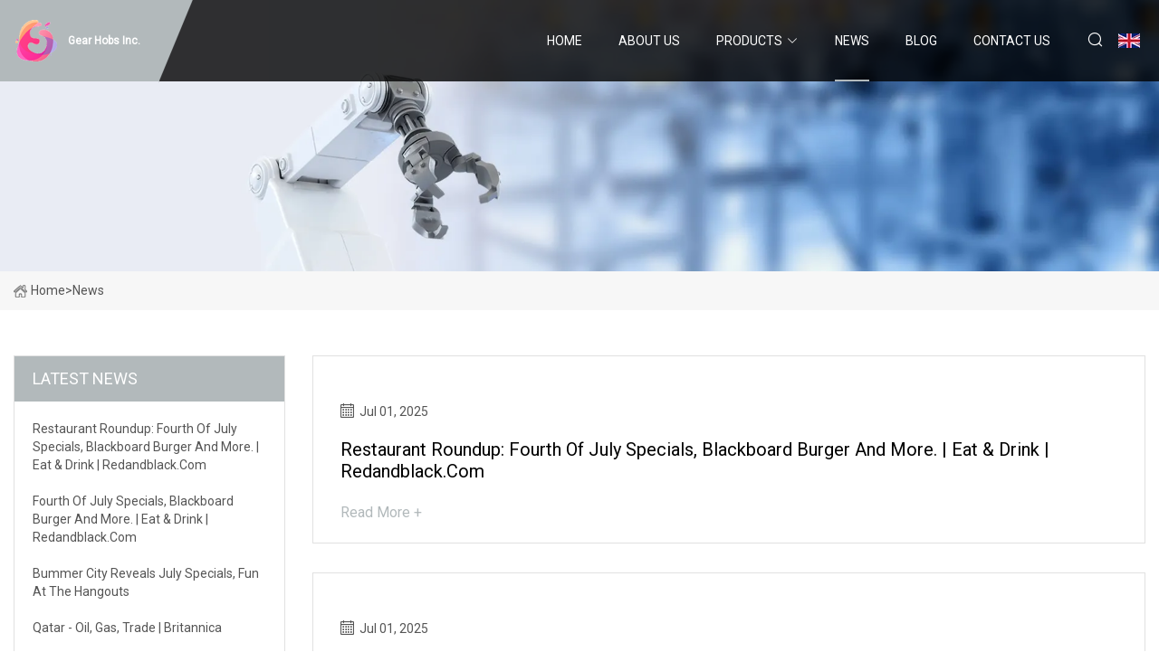

--- FILE ---
content_type: text/html; charset=utf-8
request_url: https://www.rubybrides.com/news.html
body_size: 3812
content:
<!doctype html>
<html lang="en">
<head>
<meta charset="utf-8" />
<title>News - Gear Hobs Inc.</title>
<meta name="description" content="News" />
<meta name="keywords" content="News" />
<meta name="viewport" content="width=device-width, initial-scale=1.0" />
<meta name="application-name" content="Gear Hobs Inc." />
<meta name="twitter:card" content="summary" />
<meta name="twitter:title" content="News - Gear Hobs Inc." />
<meta name="twitter:description" content="News" />
<meta name="twitter:image" content="https://www.rubybrides.com/uploadimg/logo69717.png" />
<meta http-equiv="X-UA-Compatible" content="IE=edge" />
<meta property="og:site_name" content="Gear Hobs Inc." />
<meta property="og:type" content="article" />
<meta property="og:title" content="News - Gear Hobs Inc." />
<meta property="og:description" content="News" />
<meta property="og:url" content="https://www.rubybrides.com/news.html" />
<meta property="og:image" content="https://www.rubybrides.com/uploadimg/logo69717.png" />
<link href="https://www.rubybrides.com/news.html" rel="canonical" />
<link href="https://www.rubybrides.com/uploadimg/ico69717.png" rel="shortcut icon" type="image/x-icon" />
<link href="https://fonts.googleapis.com" rel="preconnect" />
<link href="https://fonts.gstatic.com" rel="preconnect" crossorigin />
<link href="https://fonts.googleapis.com/css2?family=Roboto:wght@400&display=swap" rel="stylesheet" />
<link href="https://www.rubybrides.com/themes/storefront/toast.css" rel="stylesheet" />
<link href="https://www.rubybrides.com/themes/storefront/grey/style.css" rel="stylesheet" />
<link href="https://www.rubybrides.com/themes/storefront/grey/page.css" rel="stylesheet" />
<script type="application/ld+json">
[{
"@context": "https://schema.org/",
"@type": "BreadcrumbList",
"itemListElement": [{
"@type": "ListItem",
"name": "Home",
"position": 1,
"item": "https://www.rubybrides.com/"},{
"@type": "ListItem",
"name": "News",
"position": 2,
"item": "https://www.rubybrides.com/news.html"
}]}]
</script>
</head>
<body class="index">
<!-- header start -->
<header>
  <div class="container">
    <div class="head-logo"><a href="https://www.rubybrides.com/" title="Gear Hobs Inc."><img src="/uploadimg/logo69717.png" width="50" height="50" alt="Gear Hobs Inc."><span>Gear Hobs Inc.</span></a></div>
    <div class="menu-btn"><em></em><em></em><em></em></div>
    <div class="head-content">
      <nav class="nav">
        <ul>
          <li><a href="https://www.rubybrides.com/">Home</a></li>
          <li><a href="/about-us.html">About us</a></li>
          <li><a href="/products.html">Products</a><em class="iconfont icon-xiangxia"></em>
            <ul class="submenu">
              <li><a href="/gear-hobs.html">Gear Hobs</a></li>
              <li><a href="/edm-blocks.html">EDM Blocks</a></li>
              <li><a href="/drawing-dies.html">Drawing Dies</a></li>
              <li><a href="/cemented-carbide-strips.html">Cemented Carbide Strips</a></li>
              <li><a href="/carbide-for-construction.html">Carbide for Construction</a></li>
              <li><a href="/cemented-carbide-saw-tips.html">Cemented Carbide Saw Tips</a></li>
              <li><a href="/cemented-carbide-insert-blanks.html">Cemented Carbide Insert Blanks</a></li>
              <li><a href="/cemented-carbide-saw-discs-blanks.html">Cemented Carbide Saw Discs Blanks</a></li>
              <li><a href="/wear-solutions-for-oil-gas-industry.html">Wear Solutions for Oil &amp; Gas Industry</a></li>
              <li><a href="/specials.html">Specials</a></li>
              <li><a href="/preforms.html">Preforms</a></li>
            </ul>
          </li>
          <li class="active"><a href="/news.html">News</a></li>
          <li><a href="/blog.html">Blog</a></li>
          <li><a href="/contact-us.html">Contact us</a></li>
        </ul>
      </nav>
      <div class="head-search"><em class="iconfont icon-sousuo"></em></div>
      <div class="search-input">
        <input type="text" placeholder="Keyword" id="txtSearch" autocomplete="off">
        <div class="search-btn" onclick="SearchProBtn()" title="Search"><em class="iconfont icon-sousuo" aria-hidden="true"></em></div>
      </div>
      <div class="languagelist">
        <div title="Language" class="languagelist-icon"><span>Language</span></div>
        <div class="languagelist-drop"><span class="languagelist-arrow"></span>
          <ul class="languagelist-wrap">
             <li class="languagelist-active"><a href="https://www.rubybrides.com/news.html"><img src="/themes/storefront/images/language/en.png" width="24" height="16" alt="English" title="en">English</a></li>
                                    <li>
                                        <a href="https://fr.rubybrides.com/news.html">
                                            <img src="/themes/storefront/images/language/fr.png" width="24" height="16" alt="Français" title="fr">
                                            Français
                                        </a>
                                    </li>
                                    <li>
                                        <a href="https://de.rubybrides.com/news.html">
                                            <img src="/themes/storefront/images/language/de.png" width="24" height="16" alt="Deutsch" title="de">
                                            Deutsch
                                        </a>
                                    </li>
                                    <li>
                                        <a href="https://es.rubybrides.com/news.html">
                                            <img src="/themes/storefront/images/language/es.png" width="24" height="16" alt="Español" title="es">
                                            Español
                                        </a>
                                    </li>
                                    <li>
                                        <a href="https://it.rubybrides.com/news.html">
                                            <img src="/themes/storefront/images/language/it.png" width="24" height="16" alt="Italiano" title="it">
                                            Italiano
                                        </a>
                                    </li>
                                    <li>
                                        <a href="https://pt.rubybrides.com/news.html">
                                            <img src="/themes/storefront/images/language/pt.png" width="24" height="16" alt="Português" title="pt">
                                            Português
                                        </a>
                                    </li>
                                    <li>
                                        <a href="https://ja.rubybrides.com/news.html"><img src="/themes/storefront/images/language/ja.png" width="24" height="16" alt="日本語" title="ja"> 日本語</a>
                                    </li>
                                    <li>
                                        <a href="https://ko.rubybrides.com/news.html"><img src="/themes/storefront/images/language/ko.png" width="24" height="16" alt="한국어" title="ko"> 한국어</a>
                                    </li>
                                    <li>
                                        <a href="https://ru.rubybrides.com/news.html"><img src="/themes/storefront/images/language/ru.png" width="24" height="16" alt="Русский" title="ru"> Русский</a>
                                    </li>
           </ul>
        </div>
      </div>
    </div>
  </div>
</header>
<!-- main end -->
<!-- main start -->
<main>
  <div class="inner-banner"><img src="/themes/storefront/images/inner-banner.webp" alt="News">
    <div class="inner-content"><a href="https://www.rubybrides.com/"><img src="/themes/storefront/images/pagenav-homeicon.webp" alt="Home">Home</a> > 
      <h1>News</h1>
    </div>
  </div>
  <div class="container">
    <div class="page-main">
      <div class="page-aside">
        <div class="aside-item">
          <div class="aside-title">LATEST NEWS</div>
          <ul class="latest-news">
            <li><a href="/news/restaurant-roundup-fourth-of-july-specials-blackboard-burger-and-more-eat-amp-drink-redandblackcom.html">
              <div class="info"><span class="title">Restaurant Roundup: Fourth of July specials, blackboard burger and more. | Eat &amp; Drink | redandblack.com</span></div>
              </a></li>
            <li><a href="/news/fourth-of-july-specials-blackboard-burger-and-more-eat-amp-drink-redandblackcom.html">
              <div class="info"><span class="title">Fourth of July specials, blackboard burger and more. | Eat &amp; Drink | redandblack.com</span></div>
              </a></li>
            <li><a href="/news/bummer-city-reveals-july-specials-fun-at-the-hangouts.html">
              <div class="info"><span class="title">Bummer City reveals July specials, fun at the hangouts</span></div>
              </a></li>
            <li><a href="/news/qatar-oil-gas-trade-britannica.html">
              <div class="info"><span class="title">Qatar - Oil, Gas, Trade | Britannica</span></div>
              </a></li>
            <li><a href="/news/sponsored-the-liberty-house-restaurant-offers-daily-specials-exploreclarion.html">
              <div class="info"><span class="title">SPONSORED: The Liberty House Restaurant Offers Daily Specials - exploreClarion</span></div>
              </a></li>
          </ul>
        </div>
        <div class="aside-item">
          <div class="aside-search">
            <input type="text" placeholder="Keyword" id="AsideSearch" autocomplete="off">
            <button id="AsideBtn" onclick="AsideSearch()"><em class="iconfont icon-sousuo" aria-hidden="true"></em></button>
          </div>
        </div>
      </div>
      <div class="page-content"> 
        <div class="newslist list1">          <div class="newslist-item">
            <div class="info">
              <div class="date"><em class="iconfont icon-riqi"></em>Jul 01, 2025</div>
              <a href="/news/restaurant-roundup-fourth-of-july-specials-blackboard-burger-and-more-eat-amp-drink-redandblackcom.html" class="title">Restaurant Roundup: Fourth of July specials, blackboard burger and more. | Eat &amp; Drink | redandblack.com</a><a href="/news" class="more">read more +</a>
            </div>
          </div>
          <div class="newslist-item">
            <div class="info">
              <div class="date"><em class="iconfont icon-riqi"></em>Jul 01, 2025</div>
              <a href="/news/fourth-of-july-specials-blackboard-burger-and-more-eat-amp-drink-redandblackcom.html" class="title">Fourth of July specials, blackboard burger and more. | Eat &amp; Drink | redandblack.com</a><a href="/news" class="more">read more +</a>
            </div>
          </div>
          <div class="newslist-item">
            <div class="info">
              <div class="date"><em class="iconfont icon-riqi"></em>Jul 01, 2025</div>
              <a href="/news/bummer-city-reveals-july-specials-fun-at-the-hangouts.html" class="title">Bummer City reveals July specials, fun at the hangouts</a><a href="/news" class="more">read more +</a>
            </div>
          </div>
          <div class="newslist-item">
            <div class="info">
              <div class="date"><em class="iconfont icon-riqi"></em>Jul 01, 2025</div>
              <a href="/news/qatar-oil-gas-trade-britannica.html" class="title">Qatar - Oil, Gas, Trade | Britannica</a><a href="/news" class="more">read more +</a>
            </div>
          </div>
          <div class="newslist-item">
            <div class="info">
              <div class="date"><em class="iconfont icon-riqi"></em>Jun 30, 2025</div>
              <a href="/news/sponsored-the-liberty-house-restaurant-offers-daily-specials-exploreclarion.html" class="title">SPONSORED: The Liberty House Restaurant Offers Daily Specials - exploreClarion</a><a href="/news" class="more">read more +</a>
            </div>
          </div>
          <div class="newslist-item">
            <div class="info">
              <div class="date"><em class="iconfont icon-riqi"></em>Jun 30, 2025</div>
              <a href="/news/apple-music-week-top-500-songs-countdown-special-shows.html" class="title">Apple Music week, top 500 songs countdown, special shows</a><a href="/news" class="more">read more +</a>
            </div>
          </div>
          <div class="newslist-item">
            <div class="info">
              <div class="date"><em class="iconfont icon-riqi"></em>Jun 30, 2025</div>
              <a href="/news/salem-fair-returns-july-213-with-free-entry-and-ride-specials.html" class="title">Salem Fair returns July 2-13 with free entry and ride specials</a><a href="/news" class="more">read more +</a>
            </div>
          </div>
          <div class="newslist-item">
            <div class="info">
              <div class="date"><em class="iconfont icon-riqi"></em>Jun 29, 2025</div>
              <a href="/news/savor-chickfila-parody-kama-tiny-tinis-and-nascar-specialsnbsp-windy-city-times.html" class="title">SAVOR Chick-fil-A parody, Kama, 'Tiny Tinis' and NASCAR specials&nbsp; - Windy City Times</a><a href="/news" class="more">read more +</a>
            </div>
          </div>
          <div class="newslist-item">
            <div class="info">
              <div class="date"><em class="iconfont icon-riqi"></em>Jun 29, 2025</div>
              <a href="/news/fourth-of-july-2025-best-restaurant-deals-and-specials.html" class="title">Fourth of July 2025: Best Restaurant Deals and Specials</a><a href="/news" class="more">read more +</a>
            </div>
          </div>
          <div class="newslist-item">
            <div class="info">
              <div class="date"><em class="iconfont icon-riqi"></em>Jun 29, 2025</div>
              <a href="/news/race-set-for-virginia-district-11-special-election-nbc4-washington.html" class="title">Race set for Virginia District 11 special election – NBC4 Washington</a><a href="/news" class="more">read more +</a>
            </div>
          </div>
          <div class="newslist-item">
            <div class="info">
              <div class="date"><em class="iconfont icon-riqi"></em>Jun 28, 2025</div>
              <a href="/news/dole-whip-falafel-chicken-kabobs-and-breakfast-deals-new-bedford-eats.html" class="title">Dole Whip, falafel, chicken kabobs and breakfast deals: New Bedford Eats</a><a href="/news" class="more">read more +</a>
            </div>
          </div>
          <div class="newslist-item">
            <div class="info">
              <div class="date"><em class="iconfont icon-riqi"></em>Jun 28, 2025</div>
              <a href="/news/photo-gallery-rockin-the-mountain-concert-hazleton-standard-speaker.html" class="title">Photo gallery: Rockin’ the Mountain concert – Hazleton Standard Speaker</a><a href="/news" class="more">read more +</a>
            </div>
          </div>
</div>
        <div class="page-paging"><a href="/news.html">first</a><span class="act">1</span>  <a href="/news2.html">2</a>  <a href="/news3.html">3</a>  <a href="/news4.html">4</a>  <a href="/news5.html">5</a>  <a href="/news6.html">6</a>  <a href="/news7.html">7</a>  <a href="/news19.html">last</a></div>
</div>
    </div>
  </div>
</main>

<!-- main end -->
<!-- footer start -->
<footer>
  <div class="container">
    <div class="foot-item foot-item1"><a href="https://www.rubybrides.com/" class="foot-logo" title="Gear Hobs Inc."><img src="/uploadimg/logo69717.png" width="50" height="50" alt="Gear Hobs Inc."></a>
      <div class="foot-newsletter">
        <input id="newsletterInt" placeholder="Your Email Address" type="text">
        <button id="newsletterBtn" title="Email"><em class="iconfont icon-zhixiangyou"></em></button>
      </div>
      <div id="newsletter-hint"></div>
      <p class="newsletter-tip">Have a question?<a href="https://www.rubybrides.com/">Click here</a></p>
      <div class="foot-share"><a href="#" rel="nofollow" title="facebook"><em class="iconfont icon-facebook"></em></a><a href="#" rel="nofollow" title="linkedin"><em class="iconfont icon-linkedin"></em></a><a href="#" rel="nofollow" title="twitter"><em class="iconfont icon-twitter-fill"></em></a><a href="#" rel="nofollow" title="youtube"><em class="iconfont icon-youtube"></em></a><a href="#" rel="nofollow" title="instagram"><em class="iconfont icon-instagram"></em></a><a href="#" rel="nofollow" title="TikTok"><em class="iconfont icon-icon_TikTok"></em></a></div>
    </div>
    <div class="foot-item foot-item2">
      <div class="foot-title">QUICK LINKS</div>
      <ul>
        <li><a href="https://www.rubybrides.com/">Home</a></li>
        <li><a href="/about-us.html">About us</a></li>
        <li><a href="/products.html">Products</a></li>
        <li><a href="/news.html">News</a></li>
        <li><a href="/blog.html">Blog</a></li>
        <li><a href="/contact-us.html">Contact us</a></li>
        <li><a href="/sitemap.xml">Sitemap</a></li>
        <li><a href="/privacy-policy.html">Privacy Policy</a></li>
      </ul>
    </div>
    <div class="foot-item foot-item3">
      <div class="foot-title">PRODUCT CATEGORY</div>
      <ul>
        <li><a href="/gear-hobs.html">Gear Hobs</a></li>
        <li><a href="/edm-blocks.html">EDM Blocks</a></li>
        <li><a href="/drawing-dies.html">Drawing Dies</a></li>
        <li><a href="/cemented-carbide-strips.html">Cemented Carbide Strips</a></li>
        <li><a href="/carbide-for-construction.html">Carbide for Construction</a></li>
        <li><a href="/cemented-carbide-saw-tips.html">Cemented Carbide Saw Tips</a></li>
        <li><a href="/cemented-carbide-insert-blanks.html">Cemented Carbide Insert Blanks</a></li>
        <li><a href="/cemented-carbide-saw-discs-blanks.html">Cemented Carbide Saw Discs Blanks</a></li>
      </ul>
    </div>
    <div class="foot-item foot-item4">
      <div class="foot-title">PARTNER COMPANY</div>
      <ul>
<li><a href="https://www.tcipowergroup.com/" target="_blank">Glass Pin Insulator</a></li><li><a href="https://www.sjzpozi.com/packaging-boxes/" target="_blank">Packaging Boxes Pricelist</a></li><li><a href="https://www.cenmachining.com/home-hardware/bathroom-accessories/stainless-steel-liquid-soap-dispensers.html" target="_blank">Custom Wall mounted SS304 soap dispensers</a></li><li><a href="https://www.sztwinkler.com/" target="_blank">Smart Ring For Women</a></li><li><a href="https://www.alufoil-china.com/aluminum-rod/aluminum-round-rod/aluminum-rod-round-rod.html" target="_blank">Aluminum Round Bar 6061 manufacturers</a></li><li><a href="https://www.yg-equipment.com/earth-moving-equipment/mini-excavator/1-8-tonne-excavator.html" target="_blank">1.8 Tonne Excavator for sale</a></li><li><a href="https://www.cnc-machingparts.com/cnc-machining/cnc-milling/cnc-millings.html" target="_blank">Cnc Millings services</a></li><li><a href="https://www.pureironmetal.com/electrical-pure-iron/electromagnetic-pure-iron-bar/magnetic-coupling-iron-rods.html" target="_blank">low-carbon Solid Iron Rod</a></li>      </ul>
    </div>
  </div>
  <div class="foot-copyright">
    <p>Copyright &copy; rubybrides.com, all rights reserved.&nbsp;&nbsp;E-mail: <a href="welder@rubybrides.com" target="_blank"><span class="__cf_email__" data-cfemail="9cebf9f0f8f9eedceee9fee5feeef5f8f9efb2fff3f1">[email&#160;protected]</span></a></p>
  </div>
  <div class="gotop"><em class="iconfont icon-xiangshang"></em></div>
</footer>
<!-- footer end -->
 
<!-- script start -->
<script data-cfasync="false" src="/cdn-cgi/scripts/5c5dd728/cloudflare-static/email-decode.min.js"></script><script src="https://www.rubybrides.com/themes/storefront/js/jquery3.6.1.js"></script>
<script src="https://www.rubybrides.com/themes/storefront/js/vanilla-lazyload.js"></script>
<script src="https://www.rubybrides.com/themes/storefront/js/toast.js"></script>
<script src="https://www.rubybrides.com/themes/storefront/js/style.js"></script>
<script src="https://www.rubybrides.com/themes/storefront/js/page.js"></script>
<script type="text/javascript" src="//info.53hu.net/traffic.js?id=08a984h6ak"></script>
<script defer src="https://static.cloudflareinsights.com/beacon.min.js/vcd15cbe7772f49c399c6a5babf22c1241717689176015" integrity="sha512-ZpsOmlRQV6y907TI0dKBHq9Md29nnaEIPlkf84rnaERnq6zvWvPUqr2ft8M1aS28oN72PdrCzSjY4U6VaAw1EQ==" data-cf-beacon='{"version":"2024.11.0","token":"8905c3822d3c486cb208feac40d47a8f","r":1,"server_timing":{"name":{"cfCacheStatus":true,"cfEdge":true,"cfExtPri":true,"cfL4":true,"cfOrigin":true,"cfSpeedBrain":true},"location_startswith":null}}' crossorigin="anonymous"></script>
</body>
</html>
